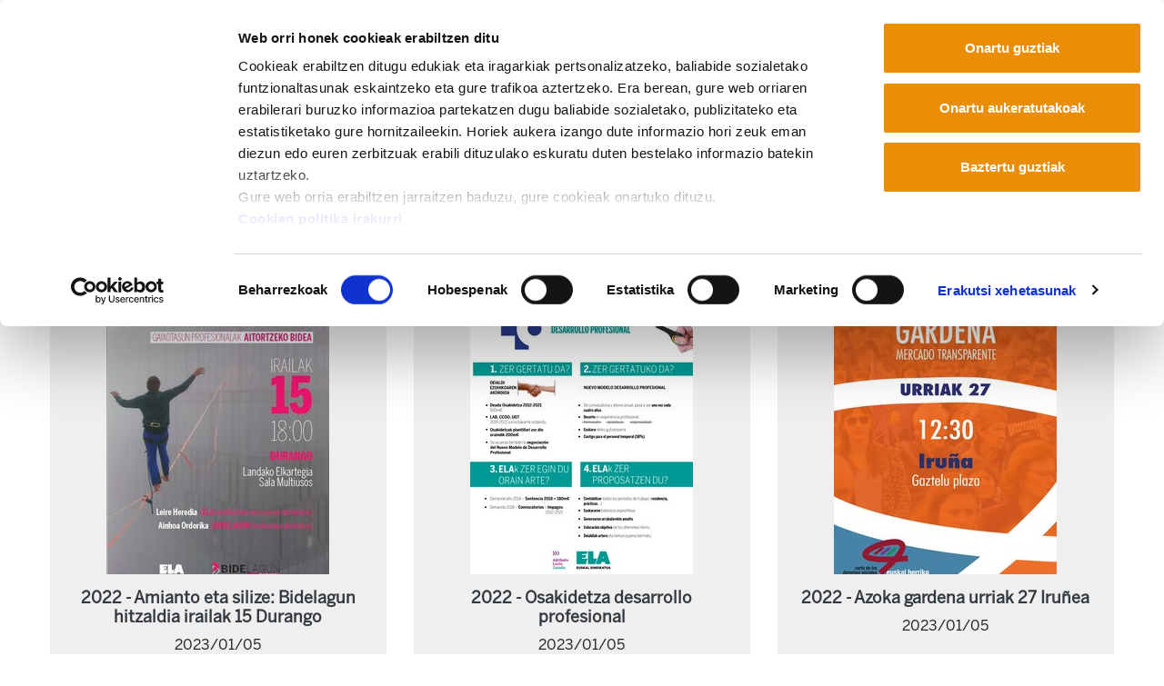

--- FILE ---
content_type: text/html;charset=utf-8
request_url: https://mrafundazioa.eus/eu/dokumentazio-zentrua/propaganda/2022?b_start:int=18&set_language=eu
body_size: 7108
content:
<!DOCTYPE html>
<html xmlns="http://www.w3.org/1999/xhtml" lang="eu" xml:lang="eu">

<head><meta http-equiv="Content-Type" content="text/html; charset=UTF-8" />
  <!-- Required meta tags -->
  <meta charset="utf-8" />
  <meta name="viewport" content="width=device-width, initial-scale=1, shrink-to-fit=no" />
  <!-- Bootstrap CSS -->
  <link rel="stylesheet" href="/++theme++mraf-theme/css/bootstrap.css" />
  <link rel="stylesheet" href="/++theme++mraf-theme/css/style.css" />
  <link rel="stylesheet" href="https://use.fontawesome.com/releases/v6.5.1/css/all.css" crossorigin="anonymous" />
  <link type="text/css" rel="stylesheet" href="/++theme++mraf-theme/css/lightgallery.min.css" />
  <link type="text/css" rel="stylesheet" href="/++theme++mraf-theme/css/lg-fb-comment-box.min.css" />
  <link type="text/css" rel="stylesheet" href="/++theme++mraf-theme/css/lg-transitions.min.css" />
  <title>2022 — Manu Robles Arangiz Fundazioa Eus</title>
  <!--<link rel="apple-touch-icon" sizes="57x57" href="./favicon/apple-icon-57x57.png">
    <link rel="apple-touch-icon" sizes="60x60" href="./favicon/apple-icon-60x60.png">
    <link rel="apple-touch-icon" sizes="72x72" href="./favicon/apple-icon-72x72.png">
    <link rel="apple-touch-icon" sizes="76x76" href="./favicon/apple-icon-76x76.png">
    <link rel="apple-touch-icon" sizes="114x114" href="./favicon/apple-icon-114x114.png">
    <link rel="apple-touch-icon" sizes="120x120" href="./favicon/apple-icon-120x120.png">
    <link rel="apple-touch-icon" sizes="144x144" href="./favicon/apple-icon-144x144.png">
    <link rel="apple-touch-icon" sizes="152x152" href="./favicon/apple-icon-152x152.png">
    <link rel="apple-touch-icon" sizes="180x180" href="./favicon/apple-icon-180x180.png">
    <link rel="icon" type="image/png" sizes="192x192"  href="./favicon/android-icon-192x192.png">
    <link rel="icon" type="image/png" sizes="32x32" href="./favicon/favicon-32x32.png">
    <link rel="icon" type="image/png" sizes="96x96" href="./favicon/favicon-96x96.png">
    <link rel="icon" type="image/png" sizes="16x16" href="./favicon/favicon-16x16.png">
    <link rel="manifest" href="./favicon/manifest.json">-->
  <meta name="msapplication-TileColor" content="#ffffff" />
  <meta name="msapplication-TileImage" content="./favicon/ms-icon-144x144.png" />
  <meta name="theme-color" content="#ffffff" />
  <link rel="stylesheet" type="text/css" href="https://cdn.jsdelivr.net/npm/cookieconsent@3/build/cookieconsent.min.css" />
<script id="Cookiebot" src="https://consent.cookiebot.com/uc.js" data-cbid="a384e248-a261-4261-b6da-7f9079017c48" data-blockingmode="auto" type="text/javascript" data-culture="eu">
    </script><meta content="summary" name="twitter:card" /><meta content="MRA Fundazioa" property="og:site_name" /><meta content="2022" property="og:title" /><meta content="website" property="og:type" /><meta content="" property="og:description" /><meta content="https://mrafundazioa.eus/eu/dokumentazio-zentrua/propaganda/2022" property="og:url" /><meta content="https://mrafundazioa.eus/@@site-logo/mraf.png" property="og:image" /><meta content="image/png" property="og:image:type" /><meta name="viewport" content="width=device-width, initial-scale=1" /><meta name="generator" content="Plone - http://plone.com" /></head>

<body id="visual-portal-wrapper" class="frontend icons-on portaltype-folder section-dokumentazio-zentrua site-eu subsection-propaganda subsection-propaganda-2022 template-publications-view thumbs-on userrole-anonymous viewpermission-view" dir="ltr" data-i18ncatalogurl="https://mrafundazioa.eus/plonejsi18n" data-view-url="https://mrafundazioa.eus/eu/dokumentazio-zentrua/propaganda/2022" data-pat-plone-modal="{&quot;actionOptions&quot;: {&quot;displayInModal&quot;: false}}" data-portal-url="https://mrafundazioa.eus" data-pat-pickadate="{&quot;date&quot;: {&quot;selectYears&quot;: 200}, &quot;time&quot;: {&quot;interval&quot;: 5 } }" data-base-url="https://mrafundazioa.eus/eu/dokumentazio-zentrua/propaganda/2022"><header class="mainheader sticky-top">
    <div id="header-container" class="container d-lg-flex justify-content-lg-between">
      <div class="">
        <div class="d-flex h-100">
          <div class="justify-content-center align-self-center">
            <button class="navbar-toggler border-0 collapsed" type="button" data-toggle="collapse" data-target="#headermenu" aria-controls="headermenu" aria-expanded="false" aria-label="General Menu">
              <i class="fas fa-bars h2 align-middle if-collapsed" style="display:block"></i>
              <i class="fas fa-times h2 align-middle if-not-collapsed" style="display:none"></i>
            </button>
          </div>
          <a id="portal-logo" title="Manu Robles Arangiz Fundazioa Eus" href="https://mrafundazioa.eus/eu">
    <img src="https://mrafundazioa.eus/@@site-logo/mraf.png" alt="MRA Fundazioa" title="MRA Fundazioa" /></a>
        </div>
      </div>
      <div class="text-right align-self-end d-none d-lg-block">
        <a href="https://www.ela.eus">
          <img src="/++theme++mraf-theme/img/ela_logoa.png" class="img-fluid" alt="" />
        </a>
        <div id="utils1" class="mt-3">
  <ul class="list-inline mb-0">
    
      <li class="list-inline-item active">
        <a href="https://mrafundazioa.eus/@@multilingual-selector/707cc511d54f47c1bf4677c39386d053/eu?b_start:int=18&amp;set_language=eu" title="Euskara">
          Euskara
        </a>
      </li>
      
    
      
      <li class="list-inline-item">
        <a href="https://mrafundazioa.eus/@@multilingual-selector/707cc511d54f47c1bf4677c39386d053/fr?b_start:int=18&amp;set_language=fr" title="Français">
          Français
        </a>
      </li>
    
      
      <li class="list-inline-item">
        <a href="https://mrafundazioa.eus/@@multilingual-selector/707cc511d54f47c1bf4677c39386d053/es?b_start:int=18&amp;set_language=es" title="Español">
          Español
        </a>
      </li>
    
  </ul>
</div>
      </div>
    </div>
    <div class="navbar-collapse mb-3 collapse" id="headermenu" style="">
  <div class="container">
    <div class="row">
      <div class="col-8">
        <ul class="list-inline mb-0 d-sm-none">
          
            <li class="list-inline-item active">
              <a href="https://mrafundazioa.eus/@@multilingual-selector/707cc511d54f47c1bf4677c39386d053/eu?b_start:int=18&amp;set_language=eu" title="Euskara">
                Euskara
              </a>
            </li>
            
          
            
            <li class="list-inline-item">
              <a href="https://mrafundazioa.eus/@@multilingual-selector/707cc511d54f47c1bf4677c39386d053/fr?b_start:int=18&amp;set_language=fr" title="Français">
                Français
              </a>
            </li>
          
            
            <li class="list-inline-item">
              <a href="https://mrafundazioa.eus/@@multilingual-selector/707cc511d54f47c1bf4677c39386d053/es?b_start:int=18&amp;set_language=es" title="Español">
                Español
              </a>
            </li>
          
        </ul>
      </div>
      <div class="col-4">
        <a href="https://www.ela.eus" class="d-sm-none">
          <img src="/++theme++mraf-theme/img/ela_logoa.png" class="img-fluid" alt="" />
        </a>
      </div>
    </div>
    <div class="bg-light p-3">
      <div class="row p-sm-2">
<div class="col-sm-3">
<ul class="list-unstyled">
<li><a data-val="e458c91d-efb1-46d4-adbb-c1890f8425d3" href="https://mrafundazioa.eus/eu/artikuluak/aggregator" data-linktype="internal">Albisteak eta Artikuluak</a><br />
<ul class="list-unstyled border-top pt-2 mt-2">
<li><a data-val="ce56fbf9dce54a139a1cfeb5bb6d13bb" href="https://mrafundazioa.eus/eu/kafekistan/aggregator" data-linktype="internal"><i class="fas fa-angle-right"></i><i class="fas fa-coffee"></i>Kafekistan</a></li>
<li><a data-val="97ea04ae039d413795fd02564ca703bb" href="https://mrafundazioa.eus/eu/artikuluak/bideoak" data-linktype="internal"><i class="fas fa-angle-right"></i>Bideoak</a></li>
<li><a data-val="35ff75bc2bb24e86b0b753386c51524c" href="https://mrafundazioa.eus/eu/artikuluak/audioak" data-linktype="internal"><i class="fas fa-angle-right"></i>Audioak</a></li>
<li><a data-val="5a8987e728e3425cb0ed16b431448de5" href="https://mrafundazioa.eus/eu/artikuluak/infografiak" data-linktype="internal"><i class="fas fa-angle-right"></i>Infografiak</a></li>
<li><a data-val="11d9cd6a83e54f03b59f8acb0a90071f" href="https://mrafundazioa.eus/eu/artikuluak/aurkezpenak" data-linktype="internal"><i class="fas fa-angle-right"></i>Aurkezpenak</a></li>
</ul>
</li>
</ul>
</div>
<div class="col-sm-5">
<ul class="list-unstyled">
<li><a data-val="8aa15f3b55fa4eef6002a3492330f1b4" href="https://mrafundazioa.eus/eu/dokumentazio-zentrua" data-linktype="internal">Argitalpenak</a><br />
<div class="row border-top pt-2 mt-2">
<div class="col-sm-6">
<ul class="list-unstyled ">
<li><a data-val="81ffe128-7ffb-4cce-af24-ed8d01e6b82c" href="https://mrafundazioa.eus/eu/dokumentazio-zentrua/gai-monografikoak" data-linktype="internal"><i class="fas fa-angle-right"></i>Gai monografikoak</a></li>
<li><a data-val="231c94db-f069-4cca-b58a-ce52998e4073" href="https://mrafundazioa.eus/eu/dokumentazio-zentrua/izan-ta-esan" data-linktype="internal"><i class="fas fa-angle-right"></i>Izan ta Esan</a></li>
<li><a data-val="1d468ac8-9834-47fb-8b68-aa46b7b2b589" href="https://mrafundazioa.eus/eu/dokumentazio-zentrua/dokumentuak" data-linktype="internal"><i class="fas fa-angle-right"></i>Dokumentuak</a></li>
<li><a data-val="3342ff7e-264b-4e30-a65b-2d6edeed05e5" href="https://mrafundazioa.eus/eu/dokumentazio-zentrua/azterketak" data-linktype="internal"><i class="fas fa-angle-right"></i>Azterketak</a></li>
</ul>
</div>
<div class="col-sm-6">
<ul class="list-unstyled">
<li><a data-val="3a5624f0-da78-4415-96f3-6278ffb6bbf7" href="https://mrafundazioa.eus/eu/dokumentazio-zentrua/egoera-azterketa" data-linktype="internal"><i class="fas fa-angle-right"></i>Egoeraren azterketa</a></li>
<li><a data-val="c04a8f2e-a225-4b35-8c8a-f7d64440e5e1" href="https://mrafundazioa.eus/eu/dokumentazio-zentrua/liburua" data-linktype="internal"><i class="fas fa-angle-right"></i>Liburuak</a></li>
</ul>
</div>
</div>
</li>
</ul>
</div>
<div class="col-sm-4">
<ul class="list-unstyled">
<li><a data-val="47d2050f-086b-4a28-a734-b455352be7ad" href="https://mrafundazioa.eus/eu/fundazioa" data-linktype="internal" title="Fundazioa">Fundazioa</a>
<ul class="list-unstyled  border-top pt-2 mt-2">
<li><a data-val="94e01161-fdfb-43f7-aca7-8249d3b94368" href="https://mrafundazioa.eus/eu/fundazioa/helburuak" data-linktype="internal" title="Helburuak eta ekintzak"><i class="fas fa-angle-right"></i>Helburua eta aktibitateak</a></li>
<li><a data-val="06664efb-0a68-426e-af4d-732b4219ccb7" href="https://mrafundazioa.eus/eu/fundazioa/biografia" data-linktype="internal" title="Biografia"><i class="fas fa-angle-right"></i>Manu Robles-Arangiz</a></li>
<li><a data-val="c218be69-54bb-454c-a916-d0c83ab092bb" href="https://mrafundazioa.eus/eu/fundazioa/lan-taldea" data-linktype="internal" title="Lan taldea"><i class="fas fa-angle-right"></i>Lantaldea</a></li>
<li><a data-val="e947d874-2e41-4778-8106-c47f6f5a29f1" href="https://mrafundazioa.eus/eu/fundazioa/non-gaude" data-linktype="internal" title="Non gaude"><i class="fas fa-angle-right"></i>Kontaktua - Harremana</a></li>
<li><a title="Moodle" href="https://moodle.ela.eus/moodle/login/index.php"><i class="fas fa-angle-right"></i>Moodle</a></li>
</ul>
</li>
</ul>
</div>
</div>
      <div class="row p-sm-2 py-3 border-top border-white">
        <div class="col-sm-6">
          <nav class="navbar navbar-light bg-light p-0">
            <form class="form-inline" action="https://mrafundazioa.eus/eu/search">
              <input class="form-control mr-sm-2" type="search" name="SearchableText" placeholder="" aria-label="Bilatu" />
              <button class="btn  my-2 my-sm-0" type="submit">Bilatu</button>
            </form>
          </nav>
        </div>
        <div class="col-sm-6 text-right social">
          <a href="https://mastodon.eus/@mrafundazioa" title="Manu Robles Arangiz Institutua Mastodon"><i class="fab fa-brands fa-mastodon"></i></a>
          <a href="https://www.facebook.com/Manu-Robles-Arangiz-Institutua-269734913060921/" title="Manu Robles Arangiz Institutua Facebook"><i class="fab fa-brands fa-square-facebook"></i></a>
          <a href="https://twitter.com/mrafundazioa" title="Manu Robles Arangiz Institutua Twitter"><i class="fab fa-brands fa-square-x-twitter"></i></a>
          <a href="https://mrafundazioa.eus/eu/artikuluak/aggregator/RSS" title="Manu Robles Arangiz Institutua RSS"><i class="fas fa-rss"></i></a>
          <a href="https://t.me/mrafundazioa" title="Manu Robles Arangiz Institutua Telegram"><i class="fab fa-telegram-plane"></i></a>
        </div>
      </div>
    </div>
  </div>
</div>
    <div class="container">
      <hr class="blackline" />
    </div>
  </header><div class="container">
    <div id="portal-breadcrumbs">
    <ol aria-labelledby="breadcrumbs-you-are-here" class="breadcrumb">
      <li id="breadcrumbs-home" class="breadcrumb-item">
        <a href="https://mrafundazioa.eus/eu">Hasiera</a>
      </li>
      <li class="breadcrumb-item" id="breadcrumbs-1">
        
          <a href="https://mrafundazioa.eus/eu/dokumentazio-zentrua">Dokumentazio zentrua</a>
          
        
      </li>
      <li class="breadcrumb-item" id="breadcrumbs-2">
        
          <a href="https://mrafundazioa.eus/eu/dokumentazio-zentrua/propaganda">Propaganda</a>
          
        
      </li>
      <li class="breadcrumb-item" id="breadcrumbs-3">
        
          
          <span id="breadcrumbs-current">2022</span>
        
      </li>
    </ol>
  </div>
    <main id="content">
      <header id="heading-container" class="row">
        <div class="col-sm-12">
          <h1 class="documentFirstHeading">2022</h1>
        </div>
      </header>
      <div id="columns" class="row mt-lg-5">
        <div id="column-content" class="col-sm-12">
        <div class="plain">
          <!-- <include css:if-content="#content-core" css:content=".documentDescription" /> -->
          <div id="viewlet-above-content-body"></div>
          <div id="content-core">
                  
    
      <div class="row">
        <div class="col-md-4">
          
            <article class="publication-element">
              <div class="card border-0 mb-4 p-4 bg-light text-center">
                <a href="https://mrafundazioa.eus/eu/dokumentazio-zentrua/propaganda/2022/2022-amianto-eta-silize-bidelagun-hitzaldia-irailak-15-durango">
                  
                    <picture>
                      <source media="(min-width: 768px)" srcset="https://mrafundazioa.eus/eu/dokumentazio-zentrua/propaganda/2022/2022-amianto-eta-silize-bidelagun-hitzaldia-irailak-15-durango/@@images/6a93a98e-bc40-4159-8eac-b34c1455c7bd.jpeg">
                      </source>
                      <source media="(min-width: 320px)" srcset="https://mrafundazioa.eus/eu/dokumentazio-zentrua/propaganda/2022/2022-amianto-eta-silize-bidelagun-hitzaldia-irailak-15-durango/@@images/6a93a98e-bc40-4159-8eac-b34c1455c7bd.jpeg">
                      </source>
                      <img media="(min-width: 836px)" src="https://mrafundazioa.eus/eu/dokumentazio-zentrua/propaganda/2022/2022-amianto-eta-silize-bidelagun-hitzaldia-irailak-15-durango/@@images/6a93a98e-bc40-4159-8eac-b34c1455c7bd.jpeg" />
                    </picture>
                  
                </a>
                <h4 class="mt-3">
                  <a href="https://mrafundazioa.eus/eu/dokumentazio-zentrua/propaganda/2022/2022-amianto-eta-silize-bidelagun-hitzaldia-irailak-15-durango" class="text-dark">2022 - Amianto eta silize: Bidelagun hitzaldia irailak 15 Durango</a>
                </h4>
                
                  <p class="documentPublished">2023/01/05</p>
                
              </div>
            </article>
          
        </div>
        <div class="col-md-4">
          
            <article class="publication-element">
              <div class="card border-0 mb-4 p-4 bg-light text-center">
                <a href="https://mrafundazioa.eus/eu/dokumentazio-zentrua/propaganda/2022/2022-osakidetza-desarrollo-profesional">
                  
                    <picture>
                      <source media="(min-width: 768px)" srcset="https://mrafundazioa.eus/eu/dokumentazio-zentrua/propaganda/2022/2022-osakidetza-desarrollo-profesional/@@images/8c6ce8f9-6f08-40b1-87a4-7a32d0627992.jpeg">
                      </source>
                      <source media="(min-width: 320px)" srcset="https://mrafundazioa.eus/eu/dokumentazio-zentrua/propaganda/2022/2022-osakidetza-desarrollo-profesional/@@images/8c6ce8f9-6f08-40b1-87a4-7a32d0627992.jpeg">
                      </source>
                      <img media="(min-width: 836px)" src="https://mrafundazioa.eus/eu/dokumentazio-zentrua/propaganda/2022/2022-osakidetza-desarrollo-profesional/@@images/8c6ce8f9-6f08-40b1-87a4-7a32d0627992.jpeg" />
                    </picture>
                  
                </a>
                <h4 class="mt-3">
                  <a href="https://mrafundazioa.eus/eu/dokumentazio-zentrua/propaganda/2022/2022-osakidetza-desarrollo-profesional" class="text-dark">2022 - Osakidetza desarrollo profesional</a>
                </h4>
                
                  <p class="documentPublished">2023/01/05</p>
                
              </div>
            </article>
          
        </div>
        <div class="col-md-4">
          
            <article class="publication-element">
              <div class="card border-0 mb-4 p-4 bg-light text-center">
                <a href="https://mrafundazioa.eus/eu/dokumentazio-zentrua/propaganda/2022/2022-azoka-gardena-urriak-27-irunea">
                  
                    <picture>
                      <source media="(min-width: 768px)" srcset="https://mrafundazioa.eus/eu/dokumentazio-zentrua/propaganda/2022/2022-azoka-gardena-urriak-27-irunea/@@images/096a0d9b-dfb2-42b8-ac59-8698df5b78bb.jpeg">
                      </source>
                      <source media="(min-width: 320px)" srcset="https://mrafundazioa.eus/eu/dokumentazio-zentrua/propaganda/2022/2022-azoka-gardena-urriak-27-irunea/@@images/096a0d9b-dfb2-42b8-ac59-8698df5b78bb.jpeg">
                      </source>
                      <img media="(min-width: 836px)" src="https://mrafundazioa.eus/eu/dokumentazio-zentrua/propaganda/2022/2022-azoka-gardena-urriak-27-irunea/@@images/096a0d9b-dfb2-42b8-ac59-8698df5b78bb.jpeg" />
                    </picture>
                  
                </a>
                <h4 class="mt-3">
                  <a href="https://mrafundazioa.eus/eu/dokumentazio-zentrua/propaganda/2022/2022-azoka-gardena-urriak-27-irunea" class="text-dark">2022 - Azoka gardena urriak 27 Iruñea</a>
                </h4>
                
                  <p class="documentPublished">2023/01/05</p>
                
              </div>
            </article>
          
        </div>
        <div class="col-md-4">
          
            <article class="publication-element">
              <div class="card border-0 mb-4 p-4 bg-light text-center">
                <a href="https://mrafundazioa.eus/eu/dokumentazio-zentrua/propaganda/2022/2022-azoka-gardena-urriak-27-bilbo">
                  
                    <picture>
                      <source media="(min-width: 768px)" srcset="https://mrafundazioa.eus/eu/dokumentazio-zentrua/propaganda/2022/2022-azoka-gardena-urriak-27-bilbo/@@images/f19af453-db97-41be-973b-e57fef8bcffc.jpeg">
                      </source>
                      <source media="(min-width: 320px)" srcset="https://mrafundazioa.eus/eu/dokumentazio-zentrua/propaganda/2022/2022-azoka-gardena-urriak-27-bilbo/@@images/f19af453-db97-41be-973b-e57fef8bcffc.jpeg">
                      </source>
                      <img media="(min-width: 836px)" src="https://mrafundazioa.eus/eu/dokumentazio-zentrua/propaganda/2022/2022-azoka-gardena-urriak-27-bilbo/@@images/f19af453-db97-41be-973b-e57fef8bcffc.jpeg" />
                    </picture>
                  
                </a>
                <h4 class="mt-3">
                  <a href="https://mrafundazioa.eus/eu/dokumentazio-zentrua/propaganda/2022/2022-azoka-gardena-urriak-27-bilbo" class="text-dark">2022 - Azoka gardena urriak 27 Bilbo</a>
                </h4>
                
                  <p class="documentPublished">2023/01/05</p>
                
              </div>
            </article>
          
        </div>
        <div class="col-md-4">
          
            <article class="publication-element">
              <div class="card border-0 mb-4 p-4 bg-light text-center">
                <a href="https://mrafundazioa.eus/eu/dokumentazio-zentrua/propaganda/2022/2022-bizkaiko-metaleko-elako-ordezkarien-asanblada-azaroak-14">
                  
                    <picture>
                      <source media="(min-width: 768px)" srcset="https://mrafundazioa.eus/eu/dokumentazio-zentrua/propaganda/2022/2022-bizkaiko-metaleko-elako-ordezkarien-asanblada-azaroak-14/@@images/66a563e5-7238-4ae4-9559-7bcdc6e314ae.jpeg">
                      </source>
                      <source media="(min-width: 320px)" srcset="https://mrafundazioa.eus/eu/dokumentazio-zentrua/propaganda/2022/2022-bizkaiko-metaleko-elako-ordezkarien-asanblada-azaroak-14/@@images/66a563e5-7238-4ae4-9559-7bcdc6e314ae.jpeg">
                      </source>
                      <img media="(min-width: 836px)" src="https://mrafundazioa.eus/eu/dokumentazio-zentrua/propaganda/2022/2022-bizkaiko-metaleko-elako-ordezkarien-asanblada-azaroak-14/@@images/66a563e5-7238-4ae4-9559-7bcdc6e314ae.jpeg" />
                    </picture>
                  
                </a>
                <h4 class="mt-3">
                  <a href="https://mrafundazioa.eus/eu/dokumentazio-zentrua/propaganda/2022/2022-bizkaiko-metaleko-elako-ordezkarien-asanblada-azaroak-14" class="text-dark">2022 - Bizkaiko metaleko ELAko ordezkarien asanblada azaroak 14</a>
                </h4>
                
                  <p class="documentPublished">2023/01/05</p>
                
              </div>
            </article>
          
        </div>
        <div class="col-md-4">
          
            <article class="publication-element">
              <div class="card border-0 mb-4 p-4 bg-light text-center">
                <a href="https://mrafundazioa.eus/eu/dokumentazio-zentrua/propaganda/2022/2022-arabako-metaleko-hitzarmenan-adostutakoa-ulertzeko-infografia">
                  
                    <picture>
                      <source media="(min-width: 768px)" srcset="https://mrafundazioa.eus/eu/dokumentazio-zentrua/propaganda/2022/2022-arabako-metaleko-hitzarmenan-adostutakoa-ulertzeko-infografia/@@images/1075dd32-83fb-410f-889a-0e769918edb7.jpeg">
                      </source>
                      <source media="(min-width: 320px)" srcset="https://mrafundazioa.eus/eu/dokumentazio-zentrua/propaganda/2022/2022-arabako-metaleko-hitzarmenan-adostutakoa-ulertzeko-infografia/@@images/1075dd32-83fb-410f-889a-0e769918edb7.jpeg">
                      </source>
                      <img media="(min-width: 836px)" src="https://mrafundazioa.eus/eu/dokumentazio-zentrua/propaganda/2022/2022-arabako-metaleko-hitzarmenan-adostutakoa-ulertzeko-infografia/@@images/1075dd32-83fb-410f-889a-0e769918edb7.jpeg" />
                    </picture>
                  
                </a>
                <h4 class="mt-3">
                  <a href="https://mrafundazioa.eus/eu/dokumentazio-zentrua/propaganda/2022/2022-arabako-metaleko-hitzarmenan-adostutakoa-ulertzeko-infografia" class="text-dark">2022 - Arabako metaleko hitzarmenan adostutakoa ulertzeko infografia</a>
                </h4>
                
                  <p class="documentPublished">2023/01/05</p>
                
              </div>
            </article>
          
        </div>
        <div class="col-md-4">
          
            <article class="publication-element">
              <div class="card border-0 mb-4 p-4 bg-light text-center">
                <a href="https://mrafundazioa.eus/eu/dokumentazio-zentrua/propaganda/2022/2022-bizkaiko-metala-greban-abenduak-2-manifestazioa-bilbo">
                  
                    <picture>
                      <source media="(min-width: 768px)" srcset="https://mrafundazioa.eus/eu/dokumentazio-zentrua/propaganda/2022/2022-bizkaiko-metala-greban-abenduak-2-manifestazioa-bilbo/@@images/2d05cf9b-6094-4b6c-8196-101f85b71a8f.jpeg">
                      </source>
                      <source media="(min-width: 320px)" srcset="https://mrafundazioa.eus/eu/dokumentazio-zentrua/propaganda/2022/2022-bizkaiko-metala-greban-abenduak-2-manifestazioa-bilbo/@@images/2d05cf9b-6094-4b6c-8196-101f85b71a8f.jpeg">
                      </source>
                      <img media="(min-width: 836px)" src="https://mrafundazioa.eus/eu/dokumentazio-zentrua/propaganda/2022/2022-bizkaiko-metala-greban-abenduak-2-manifestazioa-bilbo/@@images/2d05cf9b-6094-4b6c-8196-101f85b71a8f.jpeg" />
                    </picture>
                  
                </a>
                <h4 class="mt-3">
                  <a href="https://mrafundazioa.eus/eu/dokumentazio-zentrua/propaganda/2022/2022-bizkaiko-metala-greban-abenduak-2-manifestazioa-bilbo" class="text-dark">2022 - Bizkaiko metala greban: abenduak 2 manifestazioa Bilbo</a>
                </h4>
                
                  <p class="documentPublished">2023/01/05</p>
                
              </div>
            </article>
          
        </div>
        <div class="col-md-4">
          
            <article class="publication-element">
              <div class="card border-0 mb-4 p-4 bg-light text-center">
                <a href="https://mrafundazioa.eus/eu/dokumentazio-zentrua/propaganda/2022/2022-bizkaiko-metala-greban-azaroak-30-manifestazioa-bilbo">
                  
                    <picture>
                      <source media="(min-width: 768px)" srcset="https://mrafundazioa.eus/eu/dokumentazio-zentrua/propaganda/2022/2022-bizkaiko-metala-greban-azaroak-30-manifestazioa-bilbo/@@images/873e2ce3-a857-4037-9b7e-ce554d33dd88.jpeg">
                      </source>
                      <source media="(min-width: 320px)" srcset="https://mrafundazioa.eus/eu/dokumentazio-zentrua/propaganda/2022/2022-bizkaiko-metala-greban-azaroak-30-manifestazioa-bilbo/@@images/873e2ce3-a857-4037-9b7e-ce554d33dd88.jpeg">
                      </source>
                      <img media="(min-width: 836px)" src="https://mrafundazioa.eus/eu/dokumentazio-zentrua/propaganda/2022/2022-bizkaiko-metala-greban-azaroak-30-manifestazioa-bilbo/@@images/873e2ce3-a857-4037-9b7e-ce554d33dd88.jpeg" />
                    </picture>
                  
                </a>
                <h4 class="mt-3">
                  <a href="https://mrafundazioa.eus/eu/dokumentazio-zentrua/propaganda/2022/2022-bizkaiko-metala-greban-azaroak-30-manifestazioa-bilbo" class="text-dark">2022 - Bizkaiko metala greban: azaroak 30 manifestazioa Bilbo</a>
                </h4>
                
                  <p class="documentPublished">2023/01/05</p>
                
              </div>
            </article>
          
        </div>
        <div class="col-md-4">
          
            <article class="publication-element">
              <div class="card border-0 mb-4 p-4 bg-light text-center">
                <a href="https://mrafundazioa.eus/eu/dokumentazio-zentrua/propaganda/2022/2022-abenduak-6-ezer-ez-ospatzeko">
                  
                    <picture>
                      <source media="(min-width: 768px)" srcset="https://mrafundazioa.eus/eu/dokumentazio-zentrua/propaganda/2022/2022-abenduak-6-ezer-ez-ospatzeko/@@images/005ddb57-ea37-446b-ae99-1b48be674f25.jpeg">
                      </source>
                      <source media="(min-width: 320px)" srcset="https://mrafundazioa.eus/eu/dokumentazio-zentrua/propaganda/2022/2022-abenduak-6-ezer-ez-ospatzeko/@@images/005ddb57-ea37-446b-ae99-1b48be674f25.jpeg">
                      </source>
                      <img media="(min-width: 836px)" src="https://mrafundazioa.eus/eu/dokumentazio-zentrua/propaganda/2022/2022-abenduak-6-ezer-ez-ospatzeko/@@images/005ddb57-ea37-446b-ae99-1b48be674f25.jpeg" />
                    </picture>
                  
                </a>
                <h4 class="mt-3">
                  <a href="https://mrafundazioa.eus/eu/dokumentazio-zentrua/propaganda/2022/2022-abenduak-6-ezer-ez-ospatzeko" class="text-dark">2022 - Abenduak 6, ezer ez ospatzeko</a>
                </h4>
                
                  <p class="documentPublished">2023/01/05</p>
                
              </div>
            </article>
          
        </div>
      </div>
      
        <!-- Navigation -->


  <nav class="pagination">

    <ul>

      
      <li class="previous">
        <a href="https://mrafundazioa.eus/eu/dokumentazio-zentrua/propaganda/2022?b_start:int=9&amp;set_language=eu">
          <span class="arrow"></span>
          <span class="label">Aurreko 9 elementuak</span>
        </a>
      </li>

      
      

      
      

      
      <li>
        <a href="https://mrafundazioa.eus/eu/dokumentazio-zentrua/propaganda/2022?b_start:int=0&amp;set_language=eu">1</a>
      </li>
      <li>
        <a href="https://mrafundazioa.eus/eu/dokumentazio-zentrua/propaganda/2022?b_start:int=9&amp;set_language=eu">2</a>
      </li>

      
      <li class="active">
        <span>3</span>
      </li>

      
      <li>
        <a href="https://mrafundazioa.eus/eu/dokumentazio-zentrua/propaganda/2022?b_start:int=27&amp;set_language=eu">4</a>
      </li>
      <li>
        <a href="https://mrafundazioa.eus/eu/dokumentazio-zentrua/propaganda/2022?b_start:int=36&amp;set_language=eu">5</a>
      </li>
      <li>
        <a href="https://mrafundazioa.eus/eu/dokumentazio-zentrua/propaganda/2022?b_start:int=45&amp;set_language=eu">6</a>
      </li>
      <li>
        <a href="https://mrafundazioa.eus/eu/dokumentazio-zentrua/propaganda/2022?b_start:int=54&amp;set_language=eu">7</a>
      </li>

      
      <li class="disabled">
        <span>...</span>
      </li>

      
      <li class="last">
        <a href="https://mrafundazioa.eus/eu/dokumentazio-zentrua/propaganda/2022?b_start:int=135&amp;set_language=eu">16</a>
      </li>

      
      <li class="next">
        <a href="https://mrafundazioa.eus/eu/dokumentazio-zentrua/propaganda/2022?b_start:int=27&amp;set_language=eu">
          <span class="label">Hurrengo 9 elementuak</span>
          <span class="arrow"></span>
        </a>
      </li>
    </ul>

  </nav>



      
    
  
                </div>
          <div id="viewlet-below-content-body">



    <div class="visualClear"><!-- --></div>

    <div class="documentActions">
        

        

    </div>

</div>
          <div class="row">
            <div class="col-sm-10 offset-sm-1">
              
              
            </div>
          </div>
          
        </div>
      </div>
        
        <div id="column-left" class="col-md-3"></div>
      </div>
    </main>
    <footer id="footer" class=""><div class="container">
<div class="row">
<ul id="actions-site_actions" class="list-inline">
<li class="list-inline-item"><a data-val="6b0eb195016942e481e1ff9736d679d6" href="https://mrafundazioa.eus/eu/cookien-politika" data-linktype="internal">Cookien politika </a></li>
<li class="list-inline-item"><a href="https://mrafundazioa.ethic-channel.com/home?change_language=eu" data-linktype="external" data-val="https://mrafundazioa.ethic-channel.com/home?change_language=eu">Informazio kanala</a></li>
<li class="list-inline-item"><a data-val="caa87bb091eb48f89e0c6385ce9ee631" href="https://mrafundazioa.eus/eu/pribatutasun-politika-orokorra" data-linktype="internal"> Pribatutasun politika </a></li>
<li class="list-inline-item"><a href="https://mrafundazioa.eus/sitemap"> Web mapa </a></li>
<li class="list-inline-item"><a href="https://mrafundazioa.eus/accessibility-info"> Irisgarritasuna </a></li>
<li class="list-inline-item"><a data-val="52d6d02540bd4cfcb23ba2681f6bec03" href="https://mrafundazioa.eus/eu/kontaktua"> Kontaktua</a></li>
</ul>
</div>
<div class="row">
<div class="col-sm">
<div id="footer">
<p><strong>Manu Robles-Arangiz Institutua Fundazioa</strong><br />Barrainkua 13 - 48009 Bilbo - <br class="d-sm-none" />Telf. +34 94 403 77 99<br />Corderliers karrika 20 - 64100 Baiona - <br class="d-sm-none" />Telf. +33 (0) 559 25 65 52<br /><a data-val="52d6d02540bd4cfcb23ba2681f6bec03" href="https://mrafundazioa.eus/eu/kontaktua"> Kontaktua</a></p>
</div>
</div>
<div class="col-sm text-right social"> </div>
</div>
</div></footer>
    <div id="footer-javascript">
      <!-- Optional JavaScript -->
      <!-- jQuery first, then Popper.js, then Bootstrap JS -->
      <script src="/++theme++mraf-theme/js/jquery.min.js"></script>
      <script src="/++theme++mraf-theme/js/bootstrap.min.js"></script>
      <script src="/++theme++mraf-theme/js/popper.min.js"></script>
    <div id="custom-html-code-viewlet"><a rel="me" href="https://mastodon.eus/@mrafundazioa">Mastodon</a></div><div id="plone-analytics">

<!-- Google tag (gtag.js)  UA -->
<script async="" src="https://www.googletagmanager.com/gtag/js?id=UA-3627678-2"></script>
<script>
  window.dataLayer = window.dataLayer || [];
  function gtag(){dataLayer.push(arguments);}
  gtag('js', new Date());

  gtag('config', 'UA-3627678-2');
</script>

<!-- Google tag (gtag.js) GA4   -->
<script async="" src="https://www.googletagmanager.com/gtag/js?id=G-9NZ68YGY2B"></script>
<script>
  window.dataLayer = window.dataLayer || [];
  function gtag(){dataLayer.push(arguments);}
  gtag('js', new Date());

  gtag('config', 'G-9NZ68YGY2B');
</script>

</div></div>
    <script>
    $(".navbar-collapse").on("hide.bs.collapse", function() {
      $("button.navbar-toggler").blur();
      $(".if-not-collapsed").hide();
      $(".if-collapsed").fadeIn("slow");
    });
    $(".navbar-collapse").on("show.bs.collapse", function() {
      $("button.navbar-toggler").blur();
      $(".if-not-collapsed").fadeIn("slow");
      $(".if-collapsed").hide();
    });

    </script>
    
    <div id="plone-javascripts"><script id="Cookiebot" src="https://consent.cookiebot.com/uc.js" data-cbid="a384e248-a261-4261-b6da-7f9079017c48" data-blockingmode="auto" type="text/javascript" data-culture="eu">
    </script><script type="text/javascript">PORTAL_URL = 'https://mrafundazioa.eus';</script><script type="text/javascript" src="https://mrafundazioa.eus/++plone++production/++unique++2019-11-27T13:29:23.425885/default.js" data-bundle="production"></script></div>
    
    <div id="footer-home-javascript"></div>
    <script type="text/javascript">
    $(window).scroll(function() {
      var height = $(this).scrollTop();
      var brand = $("#mobile-share-wrapper");
      if (height > 50) {
        brand.show("slow");
      }
    });

    </script>
  </div><div class="d-sm-none">
    <div id="mobile-share-wrapper" style="display:none;">
      <div class="container">
        <div class="row">
        </div>
      </div>
    </div>
  </div></body>

</html>